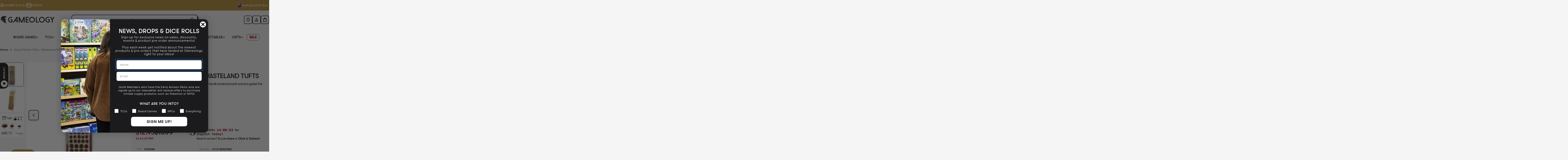

--- FILE ---
content_type: text/css
request_url: https://www.gameology.com.au/cdn/shop/t/389/assets/section-image-with-text.css?v=90591401910340759721761187465
body_size: -273
content:
.image-with-text__media{max-width:100%;width:var(--image-width, 100%)}@media (max-width: 767.98px){.image-with-text__media{width:100%}}.image-with-text__inner{--padding-x: 0}@media (min-width: 768px){.image-with-text__inner{--padding-x: 5rem;flex:0 0 var(--image-width);max-width:calc(100% - var(--image-width))}}@media (min-width: 1024px){.image-with-text__inner{--padding-x: 10rem}}.image-with-text__badge{font-size:1rem;font-weight:var(--font-heading-weight);top:10%;inset-inline-end:0;transform:translate(50%);width:var(--badge-size, 13rem);height:var(--badge-size, 13rem)}@media (max-width: 1023.98px){.image-with-text__badge{font-size:.8rem}}@media (max-width: 767.98px){.image-with-text__badge{transform:unset;font-size:.6rem;width:var(--badge-size, 8.3rem);height:var(--badge-size, 8.3rem)}}.image-with-text__badge .split-chars{animation-name:spin;animation-direction:reverse;animation-iteration-count:infinite;animation-timing-function:linear;animation-duration:12s;animation-play-state:running;will-change:transform;transform-style:preserve-3d}.image-with-text__badge .split-chars span{display:inline-block;position:absolute;top:50%;left:50%;transform:translate(-50%,-50%) rotate(calc(var(--inner-angle) * var(--char-id))) translateY(var(--radius))}.image-with-text__badge .badge__icon{width:100%;max-width:var(--badge-image-size)}.image-with-text .icon-with-text .icon{color:rgba(var(--icon-color),1)}@media (max-width: 767.98px){.image-with-text--show-badge .image-with-text__media{padding-inline:2.2rem}}.image-with-text--image-right .image-with-text__inner{padding-inline-end:var(--padding-x)}@media (min-width: 768px){.image-with-text--image-right .image-with-text__badge{inset-inline-end:100%}}.image-with-text--image-left .image-with-text__inner{padding-inline-start:var(--padding-x)}
/*# sourceMappingURL=/cdn/shop/t/389/assets/section-image-with-text.css.map?v=90591401910340759721761187465 */


--- FILE ---
content_type: text/javascript
request_url: https://snapui.searchspring.io/tvwgg5/bundle.chunk.1cbee41b.760.js
body_size: 3811
content:
"use strict";(globalThis.productionBundleChunks=globalThis.productionBundleChunks||[]).push([[760],{2463:(e,t,s)=>{s.d(t,{Gs:()=>o,X0:()=>_,_H:()=>i,pj:()=>c,vh:()=>r});var a=s(4247);const r=function(e){let{result:t,isQckOpen:s,setIsQckOpen:r}=e;const{mappings:i,attributes:o}=t,l=i.core;return(0,a.h)(a.FK,null,(0,a.h)("button",{class:"product-card__quickview btn btn--icon-circle btn--primary no-js-hidden","aria-label":"Quick view","aria-controls":`QuickView-${l.uid}-sections--17896769355891__headersearch__recommendations`,"aria-haspopup":"dialog"},(0,a.h)("span",{class:"btn__text flex gap-1 items-center"},(0,a.h)("svg",{xmlns:"http://www.w3.org/2000/svg",class:"icon icon-search icon--large icon--thick",viewBox:"0 0 24 24",fill:"none"},(0,a.h)("path",{d:"M10.875 18.75C15.2242 18.75 18.75 15.2242 18.75 10.875C18.75 6.52576 15.2242 3 10.875 3C6.52576 3 3 6.52576 3 10.875C3 15.2242 6.52576 18.75 10.875 18.75Z",stroke:"currentColor","stroke-width":"1.5","stroke-linecap":"round","stroke-linejoin":"round"}),(0,a.h)("path",{d:"M16.4434 16.4453L20.9997 21.0016",stroke:"currentColor","stroke-width":"1.5","stroke-linecap":"round","stroke-linejoin":"round"})))))},i=function(e){let{result:t,isQckOpen:s,setIsQckOpen:r}=e;const{mappings:i}=t,o=i.core;return(0,a.h)("quick-view-modal",{id:`QuickView-${o.uid}-sections--17896769355891__headersearch__recommendations`,class:"quick-view drawer--loading modal drawer","data-product-url":o.url},(0,a.h)("div",{class:"fixed-overlay","aria-controls":`QuickView-${o.uid}-sections--17896769355891__headersearch__recommendations`}),(0,a.h)("div",{class:"drawer__inner flex flex-col"},(0,a.h)("div",{class:"drawer__header-title md:hidden"},(0,a.h)("h3",null,"Choose your option")),(0,a.h)("button",{class:"drawer__close-btn z-2","aria-controls":`QuickView-${o.uid}-sections--17896769355891__headersearch__recommendations`,"aria-label":"Close"},(0,a.h)("svg",{xmlns:"http://www.w3.org/2000/svg","aria-hidden":"true",focusable:"false",class:"icon icon-close icon--large icon--thick",fill:"none",viewBox:"0 0 24 24"},(0,a.h)("path",{d:"M18.75 5.13496L5.25 18.8544",stroke:"currentColor","stroke-width":"1.5","stroke-linecap":"round","stroke-linejoin":"round"}),(0,a.h)("path",{d:"M18.75 18.8544L5.25 5.13496",stroke:"currentColor","stroke-width":"1.5","stroke-linecap":"round","stroke-linejoin":"round"}))),(0,a.h)("div",{class:"loading__spinner drawer__loading-spinner"},(0,a.h)("svg",{"aria-hidden":"true",focusable:"false",class:"spinner icon icon--extra-medium",viewBox:"0 0 66 66",xmlns:"http://www.w3.org/2000/svg"},(0,a.h)("circle",{class:"path",fill:"none","stroke-width":"4",cx:"33",cy:"33",r:"30"}))),(0,a.h)("div",{class:"drawer__body v-scrollable h-full quick-view__content"})))},o=function(e){let{result:t,compareMode:s}=e;const{mappings:r}=t,i=r.core;return(0,a.h)("compare-checkbox",{class:"product-card__compare "+(s?"block":"hidden")},(0,a.h)("label",{"data-tooltip":"left",class:"flex items-center justify-center cursor-pointer",for:`CompareCheckbox-template--17896777842803__product-grid--${i.uid}`},(0,a.h)("input",{id:`CompareCheckbox-template--17896777842803__product-grid--${i.uid}`,class:"js-compare-checkbox",type:"checkbox",name:"product-compare","data-product-id":i.uid,"data-product-url":i.url}),(0,a.h)("span",{class:"tooltip pointer-events-none"},"Compare")))},l=function(e){let{result:t}=e;const{mappings:s}=t,r=s.core;return(0,a.h)(a.FK,null,(0,a.h)("input",{type:"hidden",name:"properties[PRE-ORDER]",value:"Yes"}),(0,a.h)("button",{id:`list-view-quick-add-template--17717928591594__product-grid${r.uid}-submit`,type:"submit",name:"add","aria-label":"Add to cart",class:"product-card__list-atc btn btn--primary w-full btn--preorder"},(0,a.h)("span",{class:"btn__text flex gap-1 items-center"},"PRE-ORDER"),(0,a.h)("div",{class:"loading__spinner hidden"},(0,a.h)("svg",{"aria-hidden":"true",focusable:"false",class:"spinner icon icon--extra-medium",viewBox:"0 0 66 66",xmlns:"http://www.w3.org/2000/svg"},(0,a.h)("circle",{class:"path",fill:"none","stroke-width":"4",cx:"33",cy:"33",r:"30"})))))},d=function(e){let{result:t}=e;const{mappings:s,attributes:r}=t,i=s.core;return(0,a.h)("button",{id:`quick-add-template--17896777842803__product-grid${i.uid}-submit`,type:"submit",name:"add",disabled:!0,"aria-label":"Add to cart",class:"product-card__atc product-card__action-button btn btn--primary"},(0,a.h)("div",{class:"btn__text flex gap-1 items-center"},(0,a.h)("span",{class:"product-card__atc-icon product-card__action-icon inline-flex md:hidden"},(0,a.h)("svg",{viewBox:"0 0 20 20",fill:"none",class:"icon icon-shopping-bag icon--medium icon--thick",xmlns:"http://www.w3.org/2000/svg"},(0,a.h)("path",{d:"M16.3804 16.25H3.61947C3.46585 16.25 3.31752 16.1939 3.20241 16.0922C3.0873 15.9904 3.01334 15.8501 2.99447 15.6977L1.88119 6.32267C1.87089 6.2347 1.87941 6.14556 1.90617 6.06113C1.93294 5.9767 1.97734 5.89893 2.03644 5.83296C2.09553 5.767 2.16797 5.71434 2.24896 5.67849C2.32995 5.64264 2.41763 5.62441 2.50619 5.62501H17.4937C17.5823 5.62441 17.6699 5.64264 17.7509 5.67849C17.8319 5.71434 17.9044 5.767 17.9634 5.83296C18.0225 5.89893 18.0669 5.9767 18.0937 6.06113C18.1205 6.14556 18.129 6.2347 18.1187 6.32267L17.0054 15.6977C16.9865 15.8501 16.9126 15.9904 16.7975 16.0922C16.6824 16.1939 16.534 16.25 16.3804 16.25Z",stroke:"currentColor","stroke-width":"1.5","stroke-linecap":"round","stroke-linejoin":"round"}),(0,a.h)("path",{d:"M6.875 5.625V5C6.875 4.1712 7.20424 3.37634 7.79029 2.79029C8.37634 2.20424 9.1712 1.875 10 1.875C10.8288 1.875 11.6237 2.20424 12.2097 2.79029C12.7958 3.37634 13.125 4.1712 13.125 5V5.625",stroke:"currentColor","stroke-width":"1.5","stroke-linecap":"round","stroke-linejoin":"round"}))),(0,a.h)("span",{class:"product-card__atc-text product-card__action-text"},1*r?.ss_badge_preorder==1?"PRE SOLD OUT":"Out of stock")),(0,a.h)("div",{class:"loading__spinner hidden"},(0,a.h)("svg",{"aria-hidden":"true",focusable:"false",class:"spinner icon icon--extra-medium",viewBox:"0 0 66 66",xmlns:"http://www.w3.org/2000/svg"},(0,a.h)("circle",{class:"path",fill:"none","stroke-width":"4",cx:"33",cy:"33",r:"30"}))))},n=function(e){let{result:t}=e;const{mappings:s}=t,r=s.core;return(0,a.h)("button",{id:`quick-add-template--17889161871475__product-grid${r.uid}-submit`,type:"submit",name:"add","aria-label":"Add to cart",class:"product-card__atc product-card__action-button btn btn--primary "},(0,a.h)("div",{class:"btn__text flex gap-1 items-center"},(0,a.h)("span",{class:"product-card__atc-icon product-card__action-icon inline-flex md:hidden"},(0,a.h)("svg",{viewBox:"0 0 20 20",fill:"none",class:"icon icon-shopping-bag icon--medium icon--thick",xmlns:"http://www.w3.org/2000/svg"},(0,a.h)("path",{d:"M16.3804 16.25H3.61947C3.46585 16.25 3.31752 16.1939 3.20241 16.0922C3.0873 15.9904 3.01334 15.8501 2.99447 15.6977L1.88119 6.32267C1.87089 6.2347 1.87941 6.14556 1.90617 6.06113C1.93294 5.9767 1.97734 5.89893 2.03644 5.83296C2.09553 5.767 2.16797 5.71434 2.24896 5.67849C2.32995 5.64264 2.41763 5.62441 2.50619 5.62501H17.4937C17.5823 5.62441 17.6699 5.64264 17.7509 5.67849C17.8319 5.71434 17.9044 5.767 17.9634 5.83296C18.0225 5.89893 18.0669 5.9767 18.0937 6.06113C18.1205 6.14556 18.129 6.2347 18.1187 6.32267L17.0054 15.6977C16.9865 15.8501 16.9126 15.9904 16.7975 16.0922C16.6824 16.1939 16.534 16.25 16.3804 16.25Z",stroke:"currentColor","stroke-width":"1.5","stroke-linecap":"round","stroke-linejoin":"round"}),(0,a.h)("path",{d:"M6.875 5.625V5C6.875 4.1712 7.20424 3.37634 7.79029 2.79029C8.37634 2.20424 9.1712 1.875 10 1.875C10.8288 1.875 11.6237 2.20424 12.2097 2.79029C12.7958 3.37634 13.125 4.1712 13.125 5V5.625",stroke:"currentColor","stroke-width":"1.5","stroke-linecap":"round","stroke-linejoin":"round"}))),(0,a.h)("span",{class:"product-card__atc-text product-card__action-text"},"Add to cart")),(0,a.h)("div",{class:"loading__spinner hidden"},(0,a.h)("svg",{"aria-hidden":"true",focusable:"false",class:"spinner icon icon--extra-medium",viewBox:"0 0 66 66",xmlns:"http://www.w3.org/2000/svg"},(0,a.h)("circle",{class:"path",fill:"none","stroke-width":"4",cx:"33",cy:"33",r:"30"}))))},c=function(e){let{result:t,controller:s}=e;const{mappings:r,attributes:i}=t,o=r.core;let c;return c=1*i?.ss_available==0?(0,a.h)(d,{result:t}):i?.ss_badge_preorder?(0,a.h)(l,{result:t}):(0,a.h)(n,{result:t}),(0,a.h)("form",{method:"post",action:"/cart/add",id:`quick-add-template--17889161871475__product-grid${o.uid}`,"accept-charset":"UTF-8",class:"product-card__actions product-card__main-actions",enctype:"multipart/form-data",novalidate:"novalidate","data-type":"add-to-cart-form",is:"product-form",onClick:s?function(e){("submit"===e.target.type||e.target.closest('button[type="submit"]'))&&s.track.product.addToCart(t)}:void 0},(0,a.h)("input",{type:"hidden",name:"form_type",value:"product"}),(0,a.h)("input",{type:"hidden",name:"utf8",value:"✓"}),(0,a.h)("input",{type:"hidden",name:"id",value:i.ss_id,class:"product-variant-id"}),(0,a.h)("input",{type:"hidden",name:"quantity",value:"1",class:"quantity__input card-product-ss-collection","data-cart-quantity":"0","data-total-quantity":i?.ss_inventory_count,"data-product-id":o.uid}),c,(0,a.h)("div",{class:"gw-wl-add-to-wishlist-placeholder","data-gw-button-class":"custom-class-name","data-gw-product-id":o.uid,"data-gw-variant-id":i?.ss_id,style:"display: block"}),(0,a.h)("input",{type:"hidden",name:"product-id",value:o.uid}),(0,a.h)("input",{type:"hidden",name:"section-id",value:"template--17889161871475__product-grid"}))},_=function(e){let{result:t,controller:s}=e;const{mappings:r,attributes:i}=t,o=r.core;let c;return c=1*i.ss_available==0?(0,a.h)(d,{result:t}):i.ss_badge_preorder?(0,a.h)(l,{result:t}):(0,a.h)(n,{result:t}),(0,a.h)("form",{method:"post",action:"/cart/add",id:`list-view-quick-add-template--17717928591594__product-grid${o.uid}`,"accept-charset":"UTF-8",class:"product-card__list-actions-main",enctype:"multipart/form-data",novalidate:"novalidate","data-type":"add-to-cart-form",is:"product-form",onClick:s?function(e){("submit"===e.target.type||e.target.closest('button[type="submit"]'))&&s.track.product.addToCart(t)}:void 0},(0,a.h)("input",{type:"hidden",name:"form_type",value:"product"}),(0,a.h)("input",{type:"hidden",name:"utf8",value:"✓"}),(0,a.h)("input",{type:"hidden",name:"id",value:i.ss_id,class:"product-variant-id"}),(0,a.h)("input",{type:"hidden",name:"quantity",value:"1",class:"quantity__input card-product-ss-collection","data-cart-quantity":"0","data-total-quantity":i?.ss_inventory_count,"data-product-id":o.uid}),c,(0,a.h)("div",{class:"gw-wl-add-to-wishlist-placeholder","data-gw-button-class":"custom-class-name","data-gw-product-id":o.uid,"data-gw-variant-id":i?.ss_id,style:"display: block"}),(0,a.h)("input",{type:"hidden",name:"product-id",value:o.uid}),(0,a.h)("input",{type:"hidden",name:"section-id",value:"template--17717928591594__product-grid"}))}},2679:(e,t,s)=>{s.d(t,{A:()=>l});var a=s(704),r=s.n(a),i=s(8065),o=s.n(i)()(r());o.push([e.id,"",""]);const l=o},3253:(e,t,s)=>{s.d(t,{v:()=>k});var a=s(4247),r=s(6804),i=s(6247),o=s.n(i),l=s(5135),d=s(9963),n=s(5072),c=s.n(n),_=s(7825),p=s.n(_),u=s(7659),h=s.n(u),m=s(4868),g=s.n(m),w=s(540),b=s.n(w),v=s(1113),f=s.n(v),x=s(2679),y={attributes:{class:"ss-snap-bundle-styles"}};y.styleTagTransform=f(),y.setAttributes=g(),y.insert=h().bind(null,"head"),y.domAPI=p(),y.insertStyleElement=b(),c()(x.A,y),x.A&&x.A.locals&&x.A.locals;const k=(0,l.Bk)((0,r.PA)(function(e){const{controller:t,result:s}=e,r=t.store,{config:i,site:l}=r.custom,n=i.currency[l.currency],c=s.display.mappings.core,{attributes:_,custom:p}=s,u=!!(_?.ss_discount&&1*_?.ss_discount>=5||1*_?.ss_pct_off>=5);return p.hasPrice?(0,a.h)("div",{className:`f-price f-price--left ss__result__pricing ${p.hasSale?"f-price--on-sale":""} ${0==_.ss_available?"f-price--sold-out":""}`},p.hasSale?(0,a.h)(a.FK,null,(0,a.h)("div",{class:"f-price__sale",bis_skin_checked:"1"},(0,a.h)("span",{class:"visually-hidden visually-hidden--inline"},"Sale price"),(0,a.h)("span",{class:"f-price-item f-price-item--sale game-h4 ss__result__msrp"},d.G(c.price,n),n.suffix),(0,a.h)("span",{class:"visually-hidden visually-hidden--inline"},"Regular price"),(0,a.h)("span",{class:"f-price-item f-price-item--regular game-h5"},(0,a.h)("s",null,d.G(c.msrp,n),n.suffix)),u&&(0,a.h)("span",{class:"you-save"},d.G(1*_?.ss_discount,n)," OFF RRP"))):(0,a.h)("div",{class:"f-price__regular",bis_skin_checked:"1"},(0,a.h)("span",{class:"visually-hidden visually-hidden--inline"},"Regular price"),(0,a.h)("span",{className:o()("f-price-item f-price-item--regular ss__result__price",{"ss__result__price--on-sale":p.hasSale})},d.G(c.price,n),n.suffix))):null}))},4854:(e,t,s)=>{s.d(t,{A:()=>l});var a=s(704),r=s.n(a),i=s(8065),o=s.n(i)()(r());o.push([e.id,".ss__theme .ss__overlay-badge .ss__overlay-badge__grid-wrapper .ss__overlay-badge__grid-wrapper__slot>div,.ss__theme .ss__callout-badge>div{padding:0px 0px}.ss__theme .ss__overlay-badge .ss__overlay-badge__grid-wrapper .ss__overlay-badge__grid-wrapper__slot .ss__badge-pill,.ss__theme .ss__callout-badge .ss__badge-pill{display:contents}.ss__theme .ss__overlay-badge .ss__overlay-badge__grid-wrapper{left:2px;display:block;-ms-grid-gap:0px;grid-gap:0px;bottom:auto}.ss__theme .ss__overlay-badge .ss__overlay-badge__grid-wrapper .ss__overlay-badge__grid-wrapper__slot{gap:8px;flex-wrap:wrap;flex-direction:row;width:90%}.ss__theme .ss__overlay-badge .ss__overlay-badge__grid-wrapper .ss__overlay-badge__grid-wrapper__slot>div{line-height:1}.ss__theme .ss__overlay-badge .ss__overlay-badge__grid-wrapper .ss__overlay-badge__grid-wrapper__slot .ss__badge-pill__value{border-radius:8px;border:2px solid #1b1b1e;box-shadow:-2px 2px #1b1b1e;background-color:#fff;color:#1b1b1e;font-family:GT-Walsheim-Medium,sans-serif;font-size:16px;font-style:normal;font-weight:500;line-height:100%;letter-spacing:-0.32px;text-transform:uppercase;display:flex;align-items:center;justify-content:center;padding:6px 12px}.ss__theme .ss__overlay-badge .ss__overlay-badge__grid-wrapper .ss__overlay-badge__grid-wrapper__slot .ss__badge-pill.ss__badge-pill--save-x .ss__badge-pill__value,.ss__theme .ss__overlay-badge .ss__overlay-badge__grid-wrapper .ss__overlay-badge__grid-wrapper__slot .ss__badge-pill.ss__badge-pill--pre-order .ss__badge-pill__value{color:#9c0411;border-color:#9c0411;box-shadow:-2px 2px #9c0411}.ss__theme .ss__overlay-badge .ss__overlay-badge__grid-wrapper .ss__overlay-badge__grid-wrapper__slot .ss__badge-pill.ss__badge-pill--sold-out .ss__badge-pill__value{color:#888889;border-color:#888889;box-shadow:-2px 2px #888889}.ss__theme .ss__autocomplete__content .ss__overlay-badge__grid-wrapper{top:2px}.ss__theme .product-card__info.text-left.ss__result__details .ss__overlay-badge .ss__overlay-badge__grid-wrapper{position:relative !important}.ss__theme .ss__callout-badge{margin:0 0 0px 0;-ms-grid-gap:0px;grid-gap:0px}.ss__theme .ss__callout-badge>div{line-height:1}.ss__theme .ss__callout-badge .ss__badge-text{padding:0 0px 0 0}.product-card__image-wrapper--preorder .ss__overlay-badge__grid-wrapper{padding-top:38px}.product-card__image-wrapper--preorder .ss__overlay-badge__grid-wrapper .ss__badge-pill--pre-order{display:none !important}",""]);const l=o},5869:(e,t,s)=>{s.d(t,{w:()=>y,M:()=>x});var a=s(4247),r=s(5135),i=s(6010),o=s(3450),l=s(5072),d=s.n(l),n=s(7825),c=s.n(n),_=s(7659),p=s.n(_),u=s(4868),h=s.n(u),m=s(540),g=s.n(m),w=s(1113),b=s.n(w),v=s(4854),f={attributes:{class:"ss-snap-bundle-styles"}};f.styleTagTransform=b(),f.setAttributes=h(),f.insert=p().bind(null,"head"),f.domAPI=c(),f.insertStyleElement=g(),d()(v.A,f),v.A&&v.A.locals&&v.A.locals;const x=(0,r.Bk)(function(e){const{controller:t,result:s,limit:r,children:o}=e;return s.attributes,(0,a.h)(i.Q,{controller:t,result:s,limit:r},o)}),y=(0,r.Bk)(function(e){const{controller:t,result:s,limit:r}=e;return(0,a.h)(o.W,{controller:t,result:s,limit:r})})},7364:(e,t,s)=>{s.d(t,{r:()=>r});var a=s(4247);const r=function(e){let{result:t}=e;const s=t.attributes;return(0,a.h)("div",{class:"product-card__preorder absolute blocks-radius-md color-scheme-1"},(0,a.h)("scrolling-promotion",{class:"scrolling-promotion scrolling-promotion--left","data-repeats":"3",style:"--v-spacing: 9px;--h-spacing: 8px; --h-spacing-mobile: 4px; --duration: 7.5s;"},(0,a.h)("div",{class:"promotion promotion--animated"},(0,a.h)("div",{class:"promotion__item flex items-center gap-2"},(0,a.h)("svg",{class:"icon",width:"4",height:"4",viewBox:"0 0 4 4",fill:"none",xmlns:"http://www.w3.org/2000/svg"},(0,a.h)("rect",{width:"4",height:"4",rx:"1",fill:"#9C0411"})),(0,a.h)("span",{class:"font-body-bold text-sm-extra"},"PRE-ORDER"),s?.mfield_custom_release_date&&(0,a.h)("svg",{class:"icon",width:"4",height:"4",viewBox:"0 0 4 4",fill:"none",xmlns:"http://www.w3.org/2000/svg"},(0,a.h)("rect",{width:"4",height:"4",rx:"1",fill:"#9C0411"})),s?.mfield_custom_release_date&&(0,a.h)("span",{class:"font-body-bold text-sm-extra"},"RELEASES ",s.mfield_custom_release_date))),(0,a.h)("div",{class:"promotion promotion--animated"},(0,a.h)("div",{class:"promotion__item flex items-center gap-2"},(0,a.h)("svg",{class:"icon",width:"4",height:"4",viewBox:"0 0 4 4",fill:"none",xmlns:"http://www.w3.org/2000/svg"},(0,a.h)("rect",{width:"4",height:"4",rx:"1",fill:"#9C0411"})),(0,a.h)("span",{class:"font-body-bold text-sm-extra"},"PRE-ORDER"),s?.mfield_custom_release_date&&(0,a.h)("svg",{class:"icon",width:"4",height:"4",viewBox:"0 0 4 4",fill:"none",xmlns:"http://www.w3.org/2000/svg"},(0,a.h)("rect",{width:"4",height:"4",rx:"1",fill:"#9C0411"})),s?.mfield_custom_release_date&&(0,a.h)("span",{class:"font-body-bold text-sm-extra"},"RELEASES ",s.mfield_custom_release_date))),(0,a.h)("div",{class:"promotion promotion--animated"},(0,a.h)("div",{class:"promotion__item flex items-center gap-2"},(0,a.h)("svg",{class:"icon",width:"4",height:"4",viewBox:"0 0 4 4",fill:"none",xmlns:"http://www.w3.org/2000/svg"},(0,a.h)("rect",{width:"4",height:"4",rx:"1",fill:"#9C0411"})),(0,a.h)("span",{class:"font-body-bold text-sm-extra"},"PRE-ORDER"),s?.mfield_custom_release_date&&(0,a.h)("svg",{class:"icon",width:"4",height:"4",viewBox:"0 0 4 4",fill:"none",xmlns:"http://www.w3.org/2000/svg"},(0,a.h)("rect",{width:"4",height:"4",rx:"1",fill:"#9C0411"})),s?.mfield_custom_release_date&&(0,a.h)("span",{class:"font-body-bold text-sm-extra"},"RELEASES ",s.mfield_custom_release_date))),(0,a.h)("div",{class:"promotion promotion--animated"},(0,a.h)("div",{class:"promotion__item flex items-center gap-2"},(0,a.h)("svg",{class:"icon",width:"4",height:"4",viewBox:"0 0 4 4",fill:"none",xmlns:"http://www.w3.org/2000/svg"},(0,a.h)("rect",{width:"4",height:"4",rx:"1",fill:"#9C0411"})),(0,a.h)("span",{class:"font-body-bold text-sm-extra"},"PRE-ORDER"),s?.mfield_custom_release_date&&(0,a.h)("svg",{class:"icon",width:"4",height:"4",viewBox:"0 0 4 4",fill:"none",xmlns:"http://www.w3.org/2000/svg"},(0,a.h)("rect",{width:"4",height:"4",rx:"1",fill:"#9C0411"})),s?.mfield_custom_release_date&&(0,a.h)("span",{class:"font-body-bold text-sm-extra"},"RELEASES ",s.mfield_custom_release_date)))))}}}]);

--- FILE ---
content_type: text/javascript
request_url: https://www.gameology.com.au/cdn/shop/t/389/assets/product-availability.js?v=13853789023666231631764808027
body_size: 455
content:
function storePickup(){const pickupTab=document.querySelector(".delivery-pickup-tab--pickup");if(!pickupTab||!pickupTab.getAttribute("data-product-handle"))return;const productId=pickupTab.getAttribute("data-product-id");if(!productId)return;const preorder=pickupTab.getAttribute("data-preorder");preorder===!0||preorder==="true"||fetch(`https://api.gameology.com.au/api/shopify-listing/product/inventory/get/${productId}`,{method:"GET",headers:{"Content-Type":"application/json"}}).then(response=>{if(!response.ok)throw new Error(`API returned status: ${response.status}`);return response.json()}).then(data=>{if(!data||!data[0]||!data[0].inventory){console.warn("Invalid inventory data format received");return}const inventories=data[0].inventory,claytonPickupAvailabilityElement=document.querySelector(".delivery-pickup-tab__content-body__store-instore-description.pickup-clayton"),brunswickPickupAvailabilityElement=document.querySelector(".delivery-pickup-tab__content-body__store-instore-description.pickup-brunswick");let claytonPickupInStock=!1,brunswickPickupInStock=!1;const claytonRetailAvailabilityElement=document.querySelector(".delivery-pickup-tab__content-body__store-instore-description.buyinstore-clayton"),brunswickRetailAvailabilityElement=document.querySelector(".delivery-pickup-tab__content-body__store-instore-description.buyinstore-brunswick");let claytonRetailInStock=!1,brunswickRetailInStock=!1,claytonPickupStock=0,brunswickPickupStock=0,claytonBuyinstoreStock=0,brunswickBuyinstoreStock=0,claytonStock=0,claytonRetailStock=0,brunswickRetailStock=0;inventories.forEach(inv=>{inv.location.toLowerCase()=="gameology warehouse"&&(claytonStock+=inv.stock),inv.location.toLowerCase()=="clayton retail store"&&(claytonRetailStock+=inv.stock),inv.location.toLowerCase()=="brunswick retail store"&&(brunswickRetailStock+=inv.stock)}),console.log("MRMR claytonStock",claytonStock),console.log("MRMR claytonRetailStock",claytonRetailStock),console.log("MRMR brunswickRetailStock",brunswickRetailStock),claytonPickupStock=claytonStock+claytonRetailStock,brunswickPickupStock=claytonStock+brunswickRetailStock,claytonBuyinstoreStock=claytonRetailStock,brunswickBuyinstoreStock=brunswickRetailStock,console.log("MRMR claytonPickupStock",claytonPickupStock),console.log("MRMR brunswickPickupStock",brunswickPickupStock),console.log("MRMR claytonBuyinstoreStock",claytonBuyinstoreStock),console.log("MRMR brunswickBuyinstoreStock",brunswickBuyinstoreStock),claytonPickupAvailabilityElement&&(claytonPickupStock<=0?(claytonPickupAvailabilityElement.textContent="OUT OF STOCK",claytonPickupAvailabilityElement.classList.add("unavailable"),claytonPickupAvailabilityElement.classList.remove("available"),claytonPickupAvailabilityElement.classList.remove("limited"),claytonPickupInStock=!1):claytonPickupStock>0&&claytonPickupStock<=10?(claytonPickupAvailabilityElement.textContent=`${claytonPickupStock} AVAILABLE`,claytonPickupAvailabilityElement.classList.add("available"),claytonPickupAvailabilityElement.classList.remove("unavailable"),claytonPickupAvailabilityElement.classList.remove("limited"),claytonPickupInStock=!0):(claytonPickupAvailabilityElement.textContent="AVAILABLE",claytonPickupAvailabilityElement.classList.add("available"),claytonPickupAvailabilityElement.classList.remove("unavailable"),claytonPickupAvailabilityElement.classList.remove("limited"),claytonPickupInStock=!0)),brunswickPickupAvailabilityElement&&(brunswickPickupStock<=0?(brunswickPickupAvailabilityElement.textContent="OUT OF STOCK",brunswickPickupAvailabilityElement.classList.add("unavailable"),brunswickPickupAvailabilityElement.classList.remove("available"),brunswickPickupAvailabilityElement.classList.remove("limited"),brunswickPickupInStock=!1):brunswickPickupStock>0&&brunswickPickupStock<=10?(brunswickPickupAvailabilityElement.textContent=`${brunswickPickupStock} AVAILABLE`,brunswickPickupAvailabilityElement.classList.add("available"),brunswickPickupAvailabilityElement.classList.remove("unavailable"),brunswickPickupAvailabilityElement.classList.remove("limited"),brunswickPickupInStock=!0):(brunswickPickupAvailabilityElement.textContent="AVAILABLE",brunswickPickupAvailabilityElement.classList.add("available"),brunswickPickupAvailabilityElement.classList.remove("unavailable"),brunswickPickupAvailabilityElement.classList.remove("limited"),brunswickPickupInStock=!0)),claytonRetailAvailabilityElement&&(claytonBuyinstoreStock<=0?(claytonRetailAvailabilityElement.textContent="OUT OF STOCK",claytonRetailAvailabilityElement.classList.add("unavailable"),claytonRetailAvailabilityElement.classList.remove("available"),claytonRetailAvailabilityElement.classList.remove("limited"),claytonRetailInStock=!1):claytonBuyinstoreStock>0&&claytonBuyinstoreStock<=10?(claytonRetailAvailabilityElement.textContent=`${claytonBuyinstoreStock} AVAILABLE`,claytonRetailAvailabilityElement.classList.add("available"),claytonRetailAvailabilityElement.classList.remove("unavailable"),claytonRetailAvailabilityElement.classList.remove("limited"),claytonRetailInStock=!0):(claytonRetailAvailabilityElement.textContent="10+ AVAILABLE",claytonRetailAvailabilityElement.classList.add("available"),claytonRetailAvailabilityElement.classList.remove("unavailable"),claytonRetailAvailabilityElement.classList.remove("limited"),claytonRetailInStock=!0)),brunswickRetailAvailabilityElement&&(brunswickBuyinstoreStock<=0?(brunswickRetailAvailabilityElement.textContent="OUT OF STOCK",brunswickRetailAvailabilityElement.classList.add("unavailable"),brunswickRetailAvailabilityElement.classList.remove("available"),brunswickRetailAvailabilityElement.classList.remove("limited"),brunswickRetailInStock=!1):brunswickBuyinstoreStock>0&&brunswickBuyinstoreStock<=10?(brunswickRetailAvailabilityElement.textContent=`${brunswickBuyinstoreStock} AVAILABLE`,brunswickRetailAvailabilityElement.classList.add("available"),brunswickRetailAvailabilityElement.classList.remove("unavailable"),brunswickRetailAvailabilityElement.classList.remove("limited"),brunswickRetailInStock=!0):(brunswickRetailAvailabilityElement.textContent="10+ AVAILABLE",brunswickRetailAvailabilityElement.classList.add("available"),brunswickRetailAvailabilityElement.classList.remove("unavailable"),brunswickRetailAvailabilityElement.classList.remove("limited"),brunswickRetailInStock=!0));const deliveryAvailabilityText=document.querySelector(".delivery-pickup-tab--delivery .delivery-pickup-tab__header-availability-text");deliveryAvailabilityText&&(claytonStock<=5&&claytonStock>0?(deliveryAvailabilityText.textContent="LIMITED STOCK",deliveryAvailabilityText.classList.add("limited"),deliveryAvailabilityText.classList.remove("unavailable"),deliveryAvailabilityText.classList.remove("available")):claytonStock>5?(deliveryAvailabilityText.textContent="AVAILABLE",deliveryAvailabilityText.classList.add("available"),deliveryAvailabilityText.classList.remove("unavailable"),deliveryAvailabilityText.classList.remove("limited")):(deliveryAvailabilityText.textContent="OUT OF STOCK",deliveryAvailabilityText.classList.add("unavailable"),deliveryAvailabilityText.classList.remove("limited"),deliveryAvailabilityText.classList.remove("available")));const pickupAvailabilityText=document.querySelector(".delivery-pickup-tab--pickup .delivery-pickup-tab__header-availability-text");pickupAvailabilityText&&(claytonPickupInStock===!0&&brunswickPickupInStock===!0?(pickupAvailabilityText.textContent="AVAILABLE",pickupAvailabilityText.classList.add("available"),pickupAvailabilityText.classList.remove("unavailable"),pickupAvailabilityText.classList.remove("limited")):claytonPickupInStock===!1&&brunswickPickupInStock===!0||claytonPickupInStock===!0&&brunswickPickupInStock===!1?(pickupAvailabilityText.textContent="LIMITED STOCK",pickupAvailabilityText.classList.add("limited"),pickupAvailabilityText.classList.remove("unavailable"),pickupAvailabilityText.classList.remove("available")):(pickupAvailabilityText.textContent="OUT OF STOCK",pickupAvailabilityText.classList.add("unavailable"),pickupAvailabilityText.classList.remove("limited"),pickupAvailabilityText.classList.remove("available")));const buyInStoreAvailabilityText=document.querySelector(".delivery-pickup-tab--buyinstore .delivery-pickup-tab__header-availability-text");buyInStoreAvailabilityText&&(claytonRetailInStock===!0&&brunswickRetailInStock===!0?(buyInStoreAvailabilityText.textContent="AVAILABLE",buyInStoreAvailabilityText.classList.add("available"),buyInStoreAvailabilityText.classList.remove("unavailable"),buyInStoreAvailabilityText.classList.remove("limited")):claytonRetailInStock===!1&&brunswickRetailInStock===!0||claytonRetailInStock===!0&&brunswickRetailInStock===!1?(buyInStoreAvailabilityText.textContent="LIMITED STOCK",buyInStoreAvailabilityText.classList.add("limited"),buyInStoreAvailabilityText.classList.remove("unavailable"),buyInStoreAvailabilityText.classList.remove("available")):(buyInStoreAvailabilityText.textContent="OUT OF STOCK",buyInStoreAvailabilityText.classList.add("unavailable"),buyInStoreAvailabilityText.classList.remove("limited"),buyInStoreAvailabilityText.classList.remove("available")))}).catch(error=>{console.error("Error fetching inventory data:",error)})}document.addEventListener("DOMContentLoaded",function(){storePickup()});
//# sourceMappingURL=/cdn/shop/t/389/assets/product-availability.js.map?v=13853789023666231631764808027


--- FILE ---
content_type: text/javascript
request_url: https://www.gameology.com.au/cdn/shop/t/389/assets/searchspring-compare-fix.js?v=5440327133820047621761187462
body_size: -534
content:
document.addEventListener("DOMContentLoaded",()=>{if(!document.body.classList.contains("collection-template")&&!document.body.classList.contains("search-template"))return;document.addEventListener("change",event=>{const checkbox=event.target;if(checkbox.classList.contains("js-compare-checkbox")){const productId=checkbox.dataset.productId,productUrl=checkbox.dataset.productUrl;productId&&productUrl&&(checkbox.checked?CompareUtils.addToList(productId,productUrl):CompareUtils.removeFromList(productId))}});function updateAllCheckboxes(){const products=CompareUtils.getSelectedProducts();document.querySelectorAll(".js-compare-checkbox").forEach(checkbox=>{const productId=checkbox.dataset.productId;productId&&(checkbox.checked=products.some(product=>product.id===productId))})}updateAllCheckboxes(),document.addEventListener("compare:add",updateAllCheckboxes),document.addEventListener("compare:remove",updateAllCheckboxes)});
//# sourceMappingURL=/cdn/shop/t/389/assets/searchspring-compare-fix.js.map?v=5440327133820047621761187462


--- FILE ---
content_type: text/javascript; charset=UTF-8
request_url: https://shy.elfsight.com/p/boot/?callback=__esappsPlatformBoot6704763544&shop=gameology.myshopify.com&w=0e7c79a4-5065-4ea0-aea3-6b5ef259370f%2C4e2dd912-3fac-48e3-b8d5-f0c809916dba
body_size: 1694
content:
/**/__esappsPlatformBoot6704763544({"status":1,"data":{"widgets":{"0e7c79a4-5065-4ea0-aea3-6b5ef259370f":{"status":1,"data":{"app":"google-reviews","settings":{"widgetId":"0e7c79a4-5065-4ea0-aea3-6b5ef259370f","widgetOrigin":"shy.elfsight.com","googleURL":"ChIJAQAAAMxq1moRO2bLtVJRvT8","contentDivider1":null,"filterTextPresence":true,"filterMinRating":5,"filterExcludeKeywords":[],"filterIncludeKeywords":[],"filterTotalCount":0,"sorting":"recent","contentDivider2":null,"headingVisible":true,"widgetTitle":"What our customers say","localization":{"language":"en","messages":[]},"tabsVisible":false,"tabsElements":["icon","name","rating"],"headerVisible":true,"headerElements":["title","rating","reviewsCount","button"],"layoutDivider1":null,"widgetWidth":900,"layout":"badgeEmbed","listItemsPerPage":8,"masonryItemsPerPage":8,"gridItemsPerPage":8,"sliderItemsPerView":"auto","sliderLoop":true,"sliderArrows":true,"sliderDrag":true,"sliderSpeed":0.6,"sliderAutoplay":0,"sliderAutoplaySwitch":false,"sliderPaginationType":"dots","badgePosition":"bottomLeft","badgeElements":["suppliers","title","totalReviews"],"badgeTitle":"Google Reviews","sidebar":false,"reviewCardLayout":"classic","supplierStyle":"icon","reviewElements":["authorName","authorPicture","date","rating","supplier"],"reviewTextLength":"short","enableSchemaOrg":true,"colorScheme":"custom","accentColor":"#1c91ff","badgeBackgroundColor":"rgba(255, 255, 255, 0)","badgeTextColor":"rgb(245, 245, 245)","backgroundType":"transparent","backgroundColor":"rgb(255, 255, 255)","backgroundImage":null,"backgroundImageOverlayColor":null,"styleDivider1":null,"textColor":"rgb(245, 245, 245)","reviewBackgroundColor":"rgb(245, 245, 245)","ratingStyle":"common","ratingColor":"rgb(183, 141, 58)","widgetTitleColor":"rgb(245, 245, 245)","supplierColor":"original","reviewTextFontSize":13,"widgetTitleFontSize":16,"widgetTitleFontWeight":400,"styleDivider2":null,"deactivate":false,"showElfsightLogo":false,"freeLinkUrl":null,"freeLinkAnchor":null,"hideElfsightLogo":true},"preferences":[]}},"4e2dd912-3fac-48e3-b8d5-f0c809916dba":{"status":1,"data":{"app":"google-reviews","settings":{"widgetId":"39cfcc78-a3c6-49ee-9757-bd9b63d266d7","widgetOrigin":"shy.elfsight.com","googleURL":"ChIJ66SynGZd1moRdk_shOSBMI4","contentDivider1":null,"filterTextPresence":true,"filterMinRating":5,"filterExcludeKeywords":[],"filterIncludeKeywords":[],"filterTotalCount":0,"sorting":"recent","contentDivider2":null,"headingVisible":true,"widgetTitle":"What our customers say","localization":{"language":"en","messages":[]},"tabsVisible":false,"tabsElements":["icon","name","rating"],"headerVisible":true,"headerElements":["title","rating","reviewsCount","button"],"layoutDivider1":null,"widgetWidth":900,"layout":"badgeEmbed","listItemsPerPage":8,"masonryItemsPerPage":8,"gridItemsPerPage":8,"sliderItemsPerView":"auto","sliderLoop":true,"sliderArrows":true,"sliderDrag":true,"sliderSpeed":0.6,"sliderAutoplay":0,"sliderAutoplaySwitch":false,"sliderPaginationType":"dots","badgePosition":"bottomLeft","badgeElements":["suppliers","title","totalReviews"],"badgeTitle":"Google Reviews","sidebar":false,"reviewCardLayout":"classic","supplierStyle":"icon","reviewElements":["authorName","authorPicture","date","rating","supplier"],"reviewTextLength":"short","enableSchemaOrg":true,"colorScheme":"custom","accentColor":"#1c91ff","badgeBackgroundColor":"rgba(255, 255, 255, 0)","badgeTextColor":"rgb(245, 245, 245)","backgroundType":"transparent","backgroundColor":"rgb(255, 255, 255)","backgroundImage":null,"backgroundImageOverlayColor":null,"styleDivider1":null,"textColor":"rgb(245, 245, 245)","reviewBackgroundColor":"rgb(245, 245, 245)","ratingStyle":"common","ratingColor":"rgb(183, 141, 58)","widgetTitleColor":"rgb(245, 245, 245)","supplierColor":"original","reviewTextFontSize":13,"widgetTitleFontSize":16,"widgetTitleFontWeight":400,"styleDivider2":null,"deactivate":false,"showElfsightLogo":false,"freeLinkUrl":null,"freeLinkAnchor":null,"hideElfsightLogo":true},"preferences":[]}}},"assets":["https:\/\/static.elfsight.com\/apps\/google-reviews\/stable\/9acd6e799acb08c14ca2a63e659638e14a9aa5a8\/app\/googleReviews.js","https:\/\/static.elfsight.com\/apps\/events-calendar\/release\/6f2e01d5f000ae79d5c9b84a9085d32372e5def2\/app\/eventsCalendar.js"]}});

--- FILE ---
content_type: text/javascript
request_url: https://www.gameology.com.au/cdn/shop/t/389/assets/complementary-product-slider.js?v=15556467530528360881761187466
body_size: 158
content:
customElements.get("complementary-product-slider")||customElements.define("complementary-product-slider",class extends HTMLElement{constructor(){super(),this.columns=this.dataset.columns,this.enableSlider=this.dataset.enableSlider==="true",this.selectors={productsWrap:".products-wrap",products:".products"},this.classes={grid:"f-grid",swiper:"swiper",swiperWrapper:"swiper-wrapper"},this.productsWrap=this.querySelector(this.selectors.productsWrap),this.products=this.querySelector(this.selectors.products),this.sliderInstance=!1;const mql=window.matchMedia(FoxTheme.config.mediaQueryMobile);mql.onchange=this.init.bind(this),this.init()}init(){FoxTheme.config.mqlMobile||!this.enableSlider?this.destroySlider():this.initSlider()}initSlider(){const columnGap=window.getComputedStyle(this.products).getPropertyValue("--f-column-gap"),spaceBetween=columnGap!==""?parseFloat(columnGap.replace("rem",""))*10:10;this.sliderOptions={slidesPerView:this.columns,spaceBetween,loop:!0,grabCursor:!1,allowTouchMove:!0,autoHeight:!0,navigation:{prevEl:this.querySelector(".swiper-button-prev"),nextEl:this.querySelector(".swiper-button-next")}},this.productsWrap.classList.add(this.classes.swiper),this.products.classList.remove(this.classes.grid),this.products.classList.add(this.classes.swiperWrapper),this.sliderInstance=new window.FoxTheme.Carousel(this.productsWrap,this.sliderOptions),this.sliderInstance.init(),this.fixQuickviewDuplicate(),this.calcNavButtonsPosition()}fixQuickviewDuplicate(){let modalIds=[];Array.from(this.querySelectorAll("quick-view-modal")).forEach(modal=>{const modalID=modal.getAttribute("id");modalIds.includes(modalID)?modal.remove():modalIds.push(modalID)})}calcNavButtonsPosition(){if(!this.dataset.calcButtonPosition==="true")return;const firstMedia=this.querySelector(".product-card__image-wrapper");firstMedia&&firstMedia.clientHeight>0&&this.style.setProperty("--swiper-navigation-top-offset",parseInt(firstMedia.clientHeight)/2+"px")}destroySlider(){this.productsWrap.classList.remove(this.classes.swiper),this.products.classList.remove(this.classes.swiperWrapper),this.products.classList.add(this.classes.grid),typeof this.sliderInstance=="object"&&(this.sliderInstance.slider.destroy(),this.sliderInstance=!1)}});
//# sourceMappingURL=/cdn/shop/t/389/assets/complementary-product-slider.js.map?v=15556467530528360881761187466
